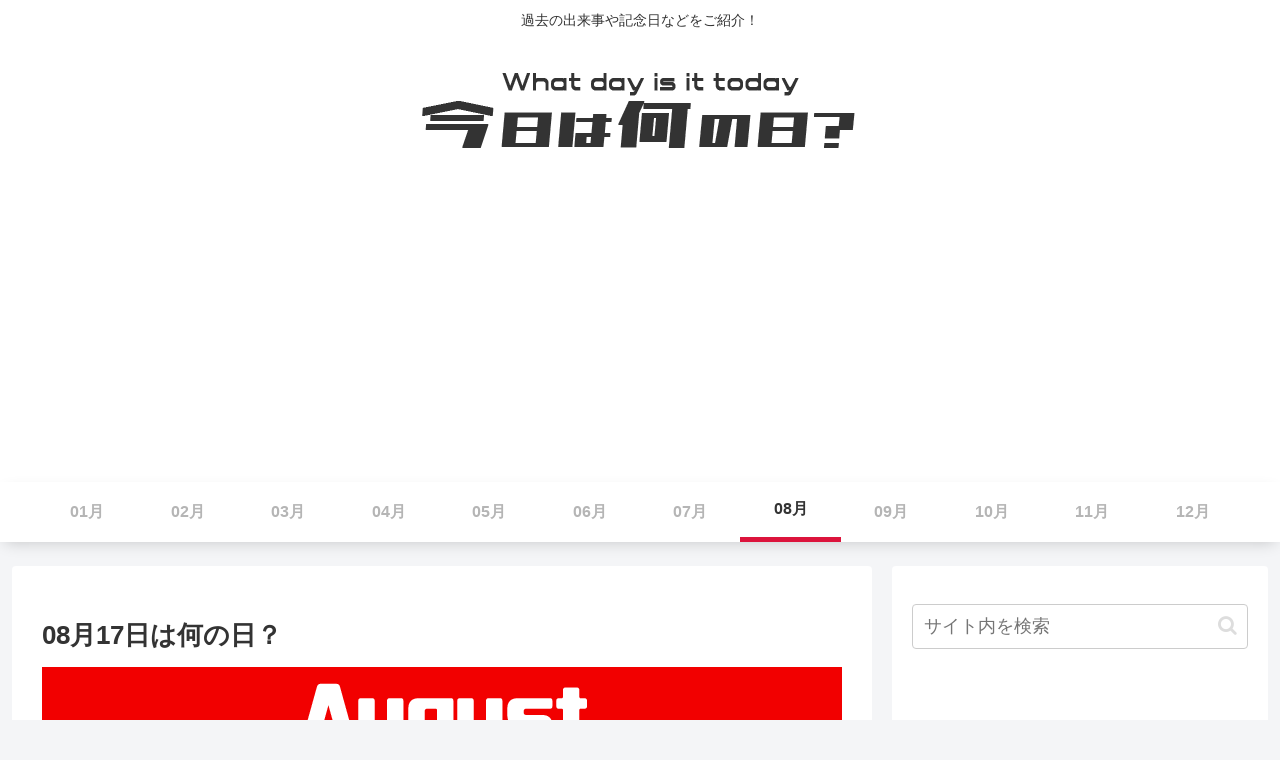

--- FILE ---
content_type: text/html; charset=utf-8
request_url: https://www.google.com/recaptcha/api2/aframe
body_size: 249
content:
<!DOCTYPE HTML><html><head><meta http-equiv="content-type" content="text/html; charset=UTF-8"></head><body><script nonce="j3glCaiZObGcPcZjM5PbiA">/** Anti-fraud and anti-abuse applications only. See google.com/recaptcha */ try{var clients={'sodar':'https://pagead2.googlesyndication.com/pagead/sodar?'};window.addEventListener("message",function(a){try{if(a.source===window.parent){var b=JSON.parse(a.data);var c=clients[b['id']];if(c){var d=document.createElement('img');d.src=c+b['params']+'&rc='+(localStorage.getItem("rc::a")?sessionStorage.getItem("rc::b"):"");window.document.body.appendChild(d);sessionStorage.setItem("rc::e",parseInt(sessionStorage.getItem("rc::e")||0)+1);localStorage.setItem("rc::h",'1768607930185');}}}catch(b){}});window.parent.postMessage("_grecaptcha_ready", "*");}catch(b){}</script></body></html>